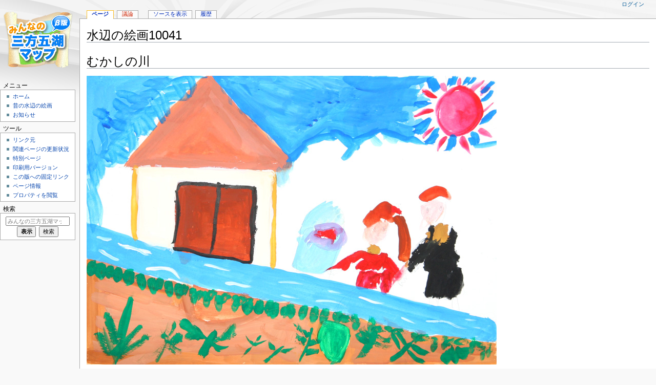

--- FILE ---
content_type: text/html; charset=UTF-8
request_url: http://www.mikatagoko.jp/MediaWiki/index.php?title=%E6%B0%B4%E8%BE%BA%E3%81%AE%E7%B5%B5%E7%94%BB10041
body_size: 11303
content:
<!DOCTYPE html>
<html class="client-nojs" lang="ja" dir="ltr">
<head>
<meta charset="UTF-8"/>
<title>水辺の絵画10041 - みんなの三方五湖マップ</title>
<script>document.documentElement.className="client-js";RLCONF={"wgBreakFrames":!1,"wgSeparatorTransformTable":["",""],"wgDigitTransformTable":["",""],"wgDefaultDateFormat":"ja","wgMonthNames":["","1月","2月","3月","4月","5月","6月","7月","8月","9月","10月","11月","12月"],"wgRequestId":"aWxrJfB3QSM7SzkuT3ggkQAAAQE","wgCSPNonce":!1,"wgCanonicalNamespace":"","wgCanonicalSpecialPageName":!1,"wgNamespaceNumber":0,"wgPageName":"水辺の絵画10041","wgTitle":"水辺の絵画10041","wgCurRevisionId":2497,"wgRevisionId":2497,"wgArticleId":2133,"wgIsArticle":!0,"wgIsRedirect":!1,"wgAction":"view","wgUserName":null,"wgUserGroups":["*"],"wgCategories":["絵画2010"],"wgPageContentLanguage":"ja","wgPageContentModel":"wikitext","wgRelevantPageName":"水辺の絵画10041","wgRelevantArticleId":2133,"wgIsProbablyEditable":!1,"wgRelevantPageIsProbablyEditable":!1,"wgRestrictionEdit":[],"wgRestrictionMove":[],"sdgDownArrowImage":
"/MediaWiki/extensions/SemanticDrilldown/skins/down-arrow.png","sdgRightArrowImage":"/MediaWiki/extensions/SemanticDrilldown/skins/right-arrow.png","wgPageFormsTargetName":null,"wgPageFormsAutocompleteValues":[],"wgPageFormsAutocompleteOnAllChars":!1,"wgPageFormsFieldProperties":[],"wgPageFormsCargoFields":[],"wgPageFormsDependentFields":[],"wgPageFormsCalendarValues":[],"wgPageFormsCalendarParams":[],"wgPageFormsCalendarHTML":null,"wgPageFormsGridValues":[],"wgPageFormsGridParams":[],"wgPageFormsContLangYes":null,"wgPageFormsContLangNo":null,"wgPageFormsContLangMonths":[],"wgPageFormsHeightForMinimizingInstances":800,"wgPageFormsShowOnSelect":[],"wgPageFormsScriptPath":"/MediaWiki/extensions/PageForms","edgValues":null,"wgPageFormsEDSettings":null,"wgAmericanDates":!1,"egMapsScriptPath":"/MediaWiki/extensions/Maps/","egMapsDebugJS":!1,"egMapsAvailableServices":["leaflet","googlemaps3"],"egMapsLeafletLayersApiKeys":{"MapBox":"","MapQuestOpen":"","Thunderforest":"",
"GeoportailFrance":""}};RLSTATE={"site.styles":"ready","noscript":"ready","user.styles":"ready","user":"ready","user.options":"loading","ext.smw.style":"ready","ext.smw.tooltip.styles":"ready","mediawiki.skinning.content.externallinks":"ready","skins.monobook.responsive":"ready"};RLPAGEMODULES=["ext.smw.style","ext.smw.tooltips","smw.entityexaminer","ext.smw.table.styles","smw.factbox","site","mediawiki.page.startup","mediawiki.page.ready","skins.monobook.mobile"];</script>
<script>(RLQ=window.RLQ||[]).push(function(){mw.loader.implement("user.options@1hzgi",function($,jQuery,require,module){/*@nomin*/mw.user.tokens.set({"patrolToken":"+\\","watchToken":"+\\","csrfToken":"+\\"});mw.user.options.set({"variant":"ja"});
});});</script>
<link rel="stylesheet" href="/MediaWiki/load.php?lang=ja&amp;modules=ext.smw.style%7Cext.smw.tooltip.styles&amp;only=styles&amp;skin=monobook"/>
<link rel="stylesheet" href="/MediaWiki/load.php?lang=ja&amp;modules=mediawiki.skinning.content.externallinks%7Cskins.monobook.responsive&amp;only=styles&amp;skin=monobook"/>
<script async="" src="/MediaWiki/load.php?lang=ja&amp;modules=startup&amp;only=scripts&amp;raw=1&amp;skin=monobook"></script>
<!--[if lt IE 9]><link rel="stylesheet" href="/MediaWiki/skins/MonoBook/resources/screen-desktop.css?d010f" media="screen"/><![endif]--><style>#mw-indicator-mw-helplink {display:none;}</style>
<meta name="generator" content="MediaWiki 1.35.7"/>
<meta name="viewport" content="width=device-width, initial-scale=1.0, user-scalable=yes, minimum-scale=0.25, maximum-scale=5.0"/>
<link rel="alternate" type="application/rdf+xml" title="水辺の絵画10041" href="/MediaWiki/index.php?title=%E7%89%B9%E5%88%A5:RDF%E6%9B%B8%E3%81%8D%E5%87%BA%E3%81%97/%E6%B0%B4%E8%BE%BA%E3%81%AE%E7%B5%B5%E7%94%BB10041&amp;xmlmime=rdf"/>
<link rel="shortcut icon" href="/favicon.ico"/>
<link rel="search" type="application/opensearchdescription+xml" href="/MediaWiki/opensearch_desc.php" title="みんなの三方五湖マップ (ja)"/>
<link rel="EditURI" type="application/rsd+xml" href="http://www.mikatagoko.jp/MediaWiki/api.php?action=rsd"/>
<!--[if lt IE 9]><script src="/MediaWiki/resources/lib/html5shiv/html5shiv.js"></script><![endif]-->
</head>
<body class="smw-factbox-view mediawiki ltr sitedir-ltr mw-hide-empty-elt ns-0 ns-subject page-水辺の絵画10041 rootpage-水辺の絵画10041 skin-monobook action-view"><div id="globalWrapper"><div id="column-content"><div id="content" class="mw-body" role="main"><a id="top"></a><div class="mw-indicators mw-body-content">
<div id="mw-indicator-smw-entity-examiner" class="mw-indicator"><div class="smw-entity-examiner smw-indicator-vertical-bar-loader" data-subject="水辺の絵画10041#0##" data-dir="ltr" data-uselang="" title="Running an examiner in the background"></div></div>
</div>
<h1 id="firstHeading" class="firstHeading" lang="ja">水辺の絵画10041</h1><div id="bodyContent" class="mw-body-content"><div id="siteSub">提供：みんなの三方五湖マップ</div><div id="contentSub" lang="ja" dir="ltr"></div><div id="jump-to-nav"></div><a href="#column-one" class="mw-jump-link">ナビゲーションに移動</a><a href="#searchInput" class="mw-jump-link">検索に移動</a><!-- start content --><div id="mw-content-text" lang="ja" dir="ltr" class="mw-content-ltr"><div class="mw-parser-output"><h1><span id="むかしの川"></span><span class="mw-headline" id=".E3.82.80.E3.81.8B.E3.81.97.E3.81.AE.E5.B7.9D">むかしの川</span></h1>
<p><a href="/MediaWiki/index.php?title=%E3%83%95%E3%82%A1%E3%82%A4%E3%83%AB:541_a.jpg" class="image"><img alt="541 a.jpg" src="/MediaWiki/images/5/50/541_a.jpg" decoding="async" width="800" height="564" /></a>
</p><p><br />
</p>
<!-- 
NewPP limit report
Cached time: 20260118050957
Cache expiry: 86400
Dynamic content: false
Complications: []
[SMW] In‐text annotation parser time: 0.001 seconds
CPU time usage: 0.012 seconds
Real time usage: 0.014 seconds
Preprocessor visited node count: 62/1000000
Post‐expand include size: 182/2097152 bytes
Template argument size: 110/2097152 bytes
Highest expansion depth: 5/40
Expensive parser function count: 0/100
Unstrip recursion depth: 0/20
Unstrip post‐expand size: 0/5000000 bytes
-->
<!--
Transclusion expansion time report (%,ms,calls,template)
100.00%    7.075      1 テンプレート:DataTemplate
100.00%    7.075      1 -total
-->

<!-- Saved in parser cache with key xs850267_mikatagoko2-mikatagoko_:pcache:idhash:2133-0!canonical and timestamp 20260118050957 and revision id 2497
 -->
</div></div><div class="printfooter">
「<a dir="ltr" href="http://www.mikatagoko.jp/MediaWiki/index.php?title=水辺の絵画10041&amp;oldid=2497">http://www.mikatagoko.jp/MediaWiki/index.php?title=水辺の絵画10041&amp;oldid=2497</a>」から取得</div>
<div id="catlinks" class="catlinks" data-mw="interface"><div id="mw-normal-catlinks" class="mw-normal-catlinks"><a href="/MediaWiki/index.php?title=%E7%89%B9%E5%88%A5:%E3%82%AB%E3%83%86%E3%82%B4%E3%83%AA" title="特別:カテゴリ">カテゴリ</a>: <ul><li><a href="/MediaWiki/index.php?title=%E3%82%AB%E3%83%86%E3%82%B4%E3%83%AA:%E7%B5%B5%E7%94%BB2010&amp;action=edit&amp;redlink=1" class="new" title="カテゴリ:絵画2010 (存在しないページ)">絵画2010</a></li></ul></div></div><!-- end content --><div class="visualClear"></div></div></div><div id='mw-data-after-content'>
	<div class="smw-tabs smw-factbox"><input id="tab-facts-list" class="nav-tab" type="radio" name="tabs" checked=""/><label id="tab-label-facts-list" for="tab-facts-list" class="nav-label" title="特定の利用者が作成した文とファクトを表示">ファクト</label><section id="tab-content-facts-list"><div class="mw-parser-output"><div class="smwfact" style="display:block;"><div class="smwfactboxhead">...「<span class=""><a href="/MediaWiki/index.php?title=%E7%89%B9%E5%88%A5:%E9%96%B2%E8%A6%A7/:%E6%B0%B4%E8%BE%BA%E3%81%AE%E7%B5%B5%E7%94%BB10041" title="特別:閲覧/:水辺の絵画10041">水辺の絵画10041</a></span>」についてさらに詳しく</div><div class="smwrdflink"><span class="rdflink"><a href="/MediaWiki/index.php?title=%E7%89%B9%E5%88%A5:RDF%E6%9B%B8%E3%81%8D%E5%87%BA%E3%81%97/%E6%B0%B4%E8%BE%BA%E3%81%AE%E7%B5%B5%E7%94%BB10041" title="特別:RDF書き出し/水辺の絵画10041">RDF フィード</a></span></div><div class="smw-table smwfacttable"><div class="smw-table-row"><div class="smw-table-cell smwpropname"><a href="/MediaWiki/index.php?title=Property:Alt" title="Property:Alt">Alt</a></div><div class="smw-table-cell smwprops">むかしの川  <span class="smwsearch"><a href="/MediaWiki/index.php?title=%E7%89%B9%E5%88%A5:%E3%83%97%E3%83%AD%E3%83%91%E3%83%86%E3%82%A3%E3%81%AB%E3%82%88%E3%82%8B%E6%A4%9C%E7%B4%A2/:Alt/%E3%82%80%E3%81%8B%E3%81%97%E3%81%AE%E5%B7%9D" title="特別:プロパティによる検索/:Alt/むかしの川">+</a></span></div></div><div class="smw-table-row"><div class="smw-table-cell smwpropname"><a href="/MediaWiki/index.php?title=Property:CreateTime" title="Property:CreateTime">CreateTime</a></div><div class="smw-table-cell smwprops">2010年9月1日 (水)  <span class="smwsearch"><a href="/MediaWiki/index.php?title=%E7%89%B9%E5%88%A5:%E3%83%97%E3%83%AD%E3%83%91%E3%83%86%E3%82%A3%E3%81%AB%E3%82%88%E3%82%8B%E6%A4%9C%E7%B4%A2/:CreateTime/1-20September-202010" title="特別:プロパティによる検索/:CreateTime/1-20September-202010">+</a></span></div></div><div class="smw-table-row"><div class="smw-table-cell smwpropname"><a href="/MediaWiki/index.php?title=Property:Settlement" title="Property:Settlement">Settlement</a></div><div class="smw-table-cell smwprops">不明  <span class="smwsearch"><a href="/MediaWiki/index.php?title=%E7%89%B9%E5%88%A5:%E3%83%97%E3%83%AD%E3%83%91%E3%83%86%E3%82%A3%E3%81%AB%E3%82%88%E3%82%8B%E6%A4%9C%E7%B4%A2/:Settlement/%E4%B8%8D%E6%98%8E" title="特別:プロパティによる検索/:Settlement/不明">+</a></span></div></div><div class="smw-table-row"><div class="smw-table-cell smwpropname"><a href="/MediaWiki/index.php?title=Property:Subject" title="Property:Subject">Subject</a></div><div class="smw-table-cell smwprops">その他  <span class="smwsearch"><a href="/MediaWiki/index.php?title=%E7%89%B9%E5%88%A5:%E3%83%97%E3%83%AD%E3%83%91%E3%83%86%E3%82%A3%E3%81%AB%E3%82%88%E3%82%8B%E6%A4%9C%E7%B4%A2/:Subject/%E3%81%9D%E3%81%AE%E4%BB%96" title="特別:プロパティによる検索/:Subject/その他">+</a></span>&#160; および&#160;川  <span class="smwsearch"><a href="/MediaWiki/index.php?title=%E7%89%B9%E5%88%A5:%E3%83%97%E3%83%AD%E3%83%91%E3%83%86%E3%82%A3%E3%81%AB%E3%82%88%E3%82%8B%E6%A4%9C%E7%B4%A2/:Subject/%E5%B7%9D" title="特別:プロパティによる検索/:Subject/川">+</a></span></div></div><div class="smw-table-row"><div class="smw-table-cell smwpropname"><a href="/MediaWiki/index.php?title=Property:Title" title="Property:Title">Title</a></div><div class="smw-table-cell smwprops"><a class="mw-selflink selflink">水辺の絵画10041</a>  <span class="smwbrowse"><a href="/MediaWiki/index.php?title=%E7%89%B9%E5%88%A5:%E9%96%B2%E8%A6%A7/:%E6%B0%B4%E8%BE%BA%E3%81%AE%E7%B5%B5%E7%94%BB10041" title="特別:閲覧/:水辺の絵画10041">+</a></span></div></div></div></div></div></section></div>
</div>
<div class="visualClear"></div></div><div id="column-one" lang="ja" dir="ltr"><h2>案内メニュー</h2><div role="navigation" class="portlet" id="p-cactions" aria-labelledby="p-cactions-label"><h3 id="p-cactions-label" lang="ja" dir="ltr">ページアクション</h3><div class="pBody"><ul lang="ja" dir="ltr"><li id="ca-nstab-main" class="selected"><a href="/MediaWiki/index.php?title=%E6%B0%B4%E8%BE%BA%E3%81%AE%E7%B5%B5%E7%94%BB10041" title="本文を閲覧 [c]" accesskey="c">ページ</a></li><li id="ca-talk" class="new"><a href="/MediaWiki/index.php?title=%E3%83%88%E3%83%BC%E3%82%AF:%E6%B0%B4%E8%BE%BA%E3%81%AE%E7%B5%B5%E7%94%BB10041&amp;action=edit&amp;redlink=1" rel="discussion" title="本文ページについての議論 (存在しないページ) [t]" accesskey="t">議論</a></li><li id="ca-viewsource"><a href="/MediaWiki/index.php?title=%E6%B0%B4%E8%BE%BA%E3%81%AE%E7%B5%B5%E7%94%BB10041&amp;action=edit" title="このページは保護されています。&#10;ページのソースを閲覧できます。 [e]" accesskey="e">ソースを表示</a></li><li id="ca-history"><a href="/MediaWiki/index.php?title=%E6%B0%B4%E8%BE%BA%E3%81%AE%E7%B5%B5%E7%94%BB10041&amp;action=history" title="このページの過去の版 [h]" accesskey="h">履歴</a></li></ul></div></div><div role="navigation" class="portlet" id="p-cactions-mobile" aria-labelledby="p-cactions-mobile-label"><h3 id="p-cactions-mobile-label" lang="ja" dir="ltr">ページアクション</h3><div class="pBody"><ul lang="ja" dir="ltr"><li id="ca-nstab-main-mobile" class="selected"><a href="/MediaWiki/index.php?title=%E6%B0%B4%E8%BE%BA%E3%81%AE%E7%B5%B5%E7%94%BB10041" title="ページ">ページ</a></li><li id="ca-talk-mobile" class="new"><a href="/MediaWiki/index.php?title=%E3%83%88%E3%83%BC%E3%82%AF:%E6%B0%B4%E8%BE%BA%E3%81%AE%E7%B5%B5%E7%94%BB10041&amp;action=edit&amp;redlink=1" rel="discussion" title=" (存在しないページ)">議論</a></li><li id="ca-more"><a href="#p-cactions">その他</a></li><li id="ca-tools"><a href="#p-tb" title="ツール">ツール</a></li><li id="ca-languages"><a href="#p-lang" title="他言語版">他言語版</a></li></ul></div></div><div role="navigation" class="portlet" id="p-personal" aria-labelledby="p-personal-label"><h3 id="p-personal-label" lang="ja" dir="ltr">個人用ツール</h3><div class="pBody"><ul lang="ja" dir="ltr"><li id="pt-login"><a href="/MediaWiki/index.php?title=%E7%89%B9%E5%88%A5:%E3%83%AD%E3%82%B0%E3%82%A4%E3%83%B3&amp;returnto=%E6%B0%B4%E8%BE%BA%E3%81%AE%E7%B5%B5%E7%94%BB10041" title="ログインすることを推奨します。ただし、必須ではありません。 [o]" accesskey="o">ログイン</a></li></ul></div></div><div class="portlet" id="p-logo" role="banner"><a href="/MediaWiki/index.php?title=%E3%83%A1%E3%82%A4%E3%83%B3%E3%83%9A%E3%83%BC%E3%82%B8" class="mw-wiki-logo" title="メインページに移動する"></a></div><div id="sidebar"><div role="navigation" class="portlet generated-sidebar" id="p-.E3.83.A1.E3.83.8B.E3.83.A5.E3.83.BC" aria-labelledby="p-.E3.83.A1.E3.83.8B.E3.83.A5.E3.83.BC-label"><h3 id="p-.E3.83.A1.E3.83.8B.E3.83.A5.E3.83.BC-label" lang="ja" dir="ltr">メニュー</h3><div class="pBody"><ul lang="ja" dir="ltr"><li id="n-.E3.83.9B.E3.83.BC.E3.83.A0"><a href="/MediaWiki/index.php?title=%E6%A6%82%E8%A6%81">ホーム</a></li><li id="n-.E6.98.94.E3.81.AE.E6.B0.B4.E8.BE.BA.E3.81.AE.E7.B5.B5.E7.94.BB"><a href="/MediaWiki/index.php?title=%E3%83%A1%E3%82%A4%E3%83%B3%E3%83%9A%E3%83%BC%E3%82%B8">昔の水辺の絵画</a></li><li id="n-.E3.81.8A.E7.9F.A5.E3.82.89.E3.81.9B"><a href="/MediaWiki/index.php?title=%E3%83%8B%E3%83%A5%E3%83%BC%E3%82%B9">お知らせ</a></li></ul></div></div><div role="navigation" class="portlet" id="p-tb" aria-labelledby="p-tb-label"><h3 id="p-tb-label" lang="ja" dir="ltr">ツール</h3><div class="pBody"><ul lang="ja" dir="ltr"><li id="t-whatlinkshere"><a href="/MediaWiki/index.php?title=%E7%89%B9%E5%88%A5:%E3%83%AA%E3%83%B3%E3%82%AF%E5%85%83/%E6%B0%B4%E8%BE%BA%E3%81%AE%E7%B5%B5%E7%94%BB10041" title="ここにリンクしている全ウィキページの一覧 [j]" accesskey="j">リンク元</a></li><li id="t-recentchangeslinked"><a href="/MediaWiki/index.php?title=%E7%89%B9%E5%88%A5:%E9%96%A2%E9%80%A3%E3%83%9A%E3%83%BC%E3%82%B8%E3%81%AE%E6%9B%B4%E6%96%B0%E7%8A%B6%E6%B3%81/%E6%B0%B4%E8%BE%BA%E3%81%AE%E7%B5%B5%E7%94%BB10041" rel="nofollow" title="このページからリンクしているページの最近の更新 [k]" accesskey="k">関連ページの更新状況</a></li><li id="t-specialpages"><a href="/MediaWiki/index.php?title=%E7%89%B9%E5%88%A5:%E7%89%B9%E5%88%A5%E3%83%9A%E3%83%BC%E3%82%B8%E4%B8%80%E8%A6%A7" title="特別ページの一覧 [q]" accesskey="q">特別ページ</a></li><li id="t-print"><a href="javascript:print();" rel="alternate" title="このページの印刷用ページ [p]" accesskey="p">印刷用バージョン</a></li><li id="t-permalink"><a href="/MediaWiki/index.php?title=%E6%B0%B4%E8%BE%BA%E3%81%AE%E7%B5%B5%E7%94%BB10041&amp;oldid=2497" title="このページのこの版への固定リンク">この版への固定リンク</a></li><li id="t-info"><a href="/MediaWiki/index.php?title=%E6%B0%B4%E8%BE%BA%E3%81%AE%E7%B5%B5%E7%94%BB10041&amp;action=info" title="このページについての詳細情報">ページ情報</a></li><li id="t-smwbrowselink"><a href="/MediaWiki/index.php?title=%E7%89%B9%E5%88%A5:%E9%96%B2%E8%A6%A7/:%E6%B0%B4%E8%BE%BA%E3%81%AE%E7%B5%B5%E7%94%BB10041" rel="search">プロパティを閲覧</a></li></ul></div></div><div role="search" class="portlet" id="p-search"><h3 id="p-search-label" lang="ja" dir="ltr"><label for="searchInput">検索</label></h3><div class="pBody" id="searchBody"><form action="/MediaWiki/index.php" id="searchform"><input type="hidden" value="特別:検索" name="title"/><input type="search" name="search" placeholder="みんなの三方五湖マップ内を検索" title="みんなの三方五湖マップ内を検索 [f]" accesskey="f" id="searchInput"/><input type="submit" name="go" value="表示" title="厳密に一致する名前のページが存在すれば、そのページへ移動する" id="searchGoButton" class="searchButton"/>  <input type="submit" name="fulltext" value="検索" title="この文字列が含まれるページを探す" id="mw-searchButton" class="searchButton"/></form></div></div></div><a href="#sidebar" title="案内" class="menu-toggle" id="sidebar-toggle"></a><a href="#p-personal" title="利用者ツール" class="menu-toggle" id="p-personal-toggle"></a><a href="#globalWrapper" title="トップに戻る" class="menu-toggle" id="globalWrapper-toggle"></a></div><!-- end of the left (by default at least) column --><div class="visualClear"></div><div id="footer" class="mw-footer" role="contentinfo" lang="ja" dir="ltr"><div id="f-poweredbyico" class="footer-icons"><a href="https://www.mediawiki.org/"><img src="/MediaWiki/resources/assets/poweredby_mediawiki_88x31.png" alt="Powered by MediaWiki" srcset="/MediaWiki/resources/assets/poweredby_mediawiki_132x47.png 1.5x, /MediaWiki/resources/assets/poweredby_mediawiki_176x62.png 2x" width="88" height="31" loading="lazy"/></a><a href="https://www.semantic-mediawiki.org/wiki/Semantic_MediaWiki"><img src="[data-uri]" alt="Powered by Semantic MediaWiki" class="smw-footer" width="88" height="31" loading="lazy"/></a></div><ul id="f-list"><li id="lastmod"> このページの最終更新日時は 2015年7月29日 (水) 14:23 です。</li><li id="privacy"><a href="/MediaWiki/index.php?title=%E3%81%BF%E3%82%93%E3%81%AA%E3%81%AE%E4%B8%89%E6%96%B9%E4%BA%94%E6%B9%96%E3%83%9E%E3%83%83%E3%83%97:%E3%83%97%E3%83%A9%E3%82%A4%E3%83%90%E3%82%B7%E3%83%BC%E3%83%BB%E3%83%9D%E3%83%AA%E3%82%B7%E3%83%BC" title="みんなの三方五湖マップ:プライバシー・ポリシー">プライバシー・ポリシー</a></li><li id="about"><a href="/MediaWiki/index.php?title=%E3%81%BF%E3%82%93%E3%81%AA%E3%81%AE%E4%B8%89%E6%96%B9%E4%BA%94%E6%B9%96%E3%83%9E%E3%83%83%E3%83%97:%E3%81%BF%E3%82%93%E3%81%AA%E3%81%AE%E4%B8%89%E6%96%B9%E4%BA%94%E6%B9%96%E3%83%9E%E3%83%83%E3%83%97%E3%81%AB%E3%81%A4%E3%81%84%E3%81%A6" class="mw-redirect" title="みんなの三方五湖マップ:みんなの三方五湖マップについて">みんなの三方五湖マップについて</a></li><li id="disclaimer"><a href="/MediaWiki/index.php?title=%E3%81%BF%E3%82%93%E3%81%AA%E3%81%AE%E4%B8%89%E6%96%B9%E4%BA%94%E6%B9%96%E3%83%9E%E3%83%83%E3%83%97:%E5%85%8D%E8%B2%AC%E4%BA%8B%E9%A0%85" title="みんなの三方五湖マップ:免責事項">免責事項</a></li></ul></div></div>
<script>(RLQ=window.RLQ||[]).push(function(){mw.config.set({"wgPageParseReport":{"smw":{"limitreport-intext-parsertime":0.001000000000000000020816681711721685132943093776702880859375},"limitreport":{"cputime":"0.012","walltime":"0.014","ppvisitednodes":{"value":62,"limit":1000000},"postexpandincludesize":{"value":182,"limit":2097152},"templateargumentsize":{"value":110,"limit":2097152},"expansiondepth":{"value":5,"limit":40},"expensivefunctioncount":{"value":0,"limit":100},"unstrip-depth":{"value":0,"limit":20},"unstrip-size":{"value":0,"limit":5000000},"timingprofile":["100.00%    7.075      1 テンプレート:DataTemplate","100.00%    7.075      1 -total"]},"cachereport":{"timestamp":"20260118050957","ttl":86400,"transientcontent":false}}});mw.config.set({"wgBackendResponseTime":61});});</script></body></html>

--- FILE ---
content_type: text/javascript; charset=utf-8
request_url: http://www.mikatagoko.jp/MediaWiki/load.php?lang=ja&modules=startup&only=scripts&raw=1&skin=monobook
body_size: 14370
content:
function isCompatible(ua){return!!((function(){'use strict';return!this&&Function.prototype.bind&&window.JSON;}())&&'querySelector'in document&&'localStorage'in window&&'addEventListener'in window&&!ua.match(/MSIE 10|NetFront|Opera Mini|S40OviBrowser|MeeGo|Android.+Glass|^Mozilla\/5\.0 .+ Gecko\/$|googleweblight|PLAYSTATION|PlayStation/));}if(!isCompatible(navigator.userAgent)){document.documentElement.className=document.documentElement.className.replace(/(^|\s)client-js(\s|$)/,'$1client-nojs$2');while(window.NORLQ&&NORLQ[0]){NORLQ.shift()();}NORLQ={push:function(fn){fn();}};RLQ={push:function(){}};}else{if(window.performance&&performance.mark){performance.mark('mwStartup');}(function(){'use strict';var mw,StringSet,log,hasOwn=Object.hasOwnProperty,console=window.console;function fnv132(str){var hash=0x811C9DC5,i=0;for(;i<str.length;i++){hash+=(hash<<1)+(hash<<4)+(hash<<7)+(hash<<8)+(hash<<24);hash^=str.charCodeAt(i);}hash=(hash>>>0).toString(36).slice(0,5);while(hash.length<5){hash=
'0'+hash;}return hash;}function defineFallbacks(){StringSet=window.Set||function(){var set=Object.create(null);return{add:function(value){set[value]=!0;},has:function(value){return value in set;}};};}function setGlobalMapValue(map,key,value){map.values[key]=value;log.deprecate(window,key,value,map===mw.config&&'Use mw.config instead.');}function logError(topic,data){var msg,e=data.exception;if(console&&console.log){msg=(e?'Exception':'Error')+' in '+data.source+(data.module?' in module '+data.module:'')+(e?':':'.');console.log(msg);if(e&&console.warn){console.warn(e);}}}function Map(global){this.values=Object.create(null);if(global===true){this.set=function(selection,value){var s;if(arguments.length>1){if(typeof selection==='string'){setGlobalMapValue(this,selection,value);return true;}}else if(typeof selection==='object'){for(s in selection){setGlobalMapValue(this,s,selection[s]);}return true;}return false;};}}Map.prototype={constructor:Map,get:function(selection,fallback){var
results,i;fallback=arguments.length>1?fallback:null;if(Array.isArray(selection)){results={};for(i=0;i<selection.length;i++){if(typeof selection[i]==='string'){results[selection[i]]=selection[i]in this.values?this.values[selection[i]]:fallback;}}return results;}if(typeof selection==='string'){return selection in this.values?this.values[selection]:fallback;}if(selection===undefined){results={};for(i in this.values){results[i]=this.values[i];}return results;}return fallback;},set:function(selection,value){var s;if(arguments.length>1){if(typeof selection==='string'){this.values[selection]=value;return true;}}else if(typeof selection==='object'){for(s in selection){this.values[s]=selection[s];}return true;}return false;},exists:function(selection){return typeof selection==='string'&&selection in this.values;}};defineFallbacks();log=function(){};log.warn=console&&console.warn?Function.prototype.bind.call(console.warn,console):function(){};log.error=console&&console.error?Function.prototype.
bind.call(console.error,console):function(){};log.deprecate=function(obj,key,val,msg,logName){var stacks;function maybeLog(){var name=logName||key,trace=new Error().stack;if(!stacks){stacks=new StringSet();}if(!stacks.has(trace)){stacks.add(trace);if(logName||obj===window){mw.track('mw.deprecate',name);}mw.log.warn('Use of "'+name+'" is deprecated.'+(msg?' '+msg:''));}}try{Object.defineProperty(obj,key,{configurable:!0,enumerable:!0,get:function(){maybeLog();return val;},set:function(newVal){maybeLog();val=newVal;}});}catch(err){obj[key]=val;}};mw={redefineFallbacksForTest:window.QUnit&&defineFallbacks,now:function(){var perf=window.performance,navStart=perf&&perf.timing&&perf.timing.navigationStart;mw.now=navStart&&perf.now?function(){return navStart+perf.now();}:Date.now;return mw.now();},trackQueue:[],track:function(topic,data){mw.trackQueue.push({topic:topic,data:data});},trackError:function(topic,data){mw.track(topic,data);logError(topic,data);},Map:Map,config:new Map(false),
messages:new Map(),templates:new Map(),log:log,loader:(function(){var registry=Object.create(null),sources=Object.create(null),handlingPendingRequests=!1,pendingRequests=[],queue=[],jobs=[],willPropagate=!1,errorModules=[],baseModules=["jquery","mediawiki.base"],marker=document.querySelector('meta[name="ResourceLoaderDynamicStyles"]'),lastCssBuffer,rAF=window.requestAnimationFrame||setTimeout;function newStyleTag(text,nextNode){var el=document.createElement('style');el.appendChild(document.createTextNode(text));if(nextNode&&nextNode.parentNode){nextNode.parentNode.insertBefore(el,nextNode);}else{document.head.appendChild(el);}return el;}function flushCssBuffer(cssBuffer){var i;if(cssBuffer===lastCssBuffer){lastCssBuffer=null;}newStyleTag(cssBuffer.cssText,marker);for(i=0;i<cssBuffer.callbacks.length;i++){cssBuffer.callbacks[i]();}}function addEmbeddedCSS(cssText,callback){if(!lastCssBuffer||cssText.slice(0,'@import'.length)==='@import'){lastCssBuffer={cssText:'',callbacks:[]};rAF
(flushCssBuffer.bind(null,lastCssBuffer));}lastCssBuffer.cssText+='\n'+cssText;lastCssBuffer.callbacks.push(callback);}function getCombinedVersion(modules){var hashes=modules.reduce(function(result,module){return result+registry[module].version;},'');return fnv132(hashes);}function allReady(modules){var i=0;for(;i<modules.length;i++){if(mw.loader.getState(modules[i])!=='ready'){return false;}}return true;}function allWithImplicitReady(module){return allReady(registry[module].dependencies)&&(baseModules.indexOf(module)!==-1||allReady(baseModules));}function anyFailed(modules){var state,i=0;for(;i<modules.length;i++){state=mw.loader.getState(modules[i]);if(state==='error'||state==='missing'){return true;}}return false;}function doPropagation(){var errorModule,baseModuleError,module,i,failed,job,didPropagate=!0;do{didPropagate=!1;while(errorModules.length){errorModule=errorModules.shift();baseModuleError=baseModules.indexOf(errorModule)!==-1;for(module in registry){if(registry[module
].state!=='error'&&registry[module].state!=='missing'){if(baseModuleError&&baseModules.indexOf(module)===-1){registry[module].state='error';didPropagate=!0;}else if(registry[module].dependencies.indexOf(errorModule)!==-1){registry[module].state='error';errorModules.push(module);didPropagate=!0;}}}}for(module in registry){if(registry[module].state==='loaded'&&allWithImplicitReady(module)){execute(module);didPropagate=!0;}}for(i=0;i<jobs.length;i++){job=jobs[i];failed=anyFailed(job.dependencies);if(failed||allReady(job.dependencies)){jobs.splice(i,1);i-=1;try{if(failed&&job.error){job.error(new Error('Failed dependencies'),job.dependencies);}else if(!failed&&job.ready){job.ready();}}catch(e){mw.trackError('resourceloader.exception',{exception:e,source:'load-callback'});}didPropagate=!0;}}}while(didPropagate);willPropagate=!1;}function requestPropagation(){if(willPropagate){return;}willPropagate=!0;mw.requestIdleCallback(doPropagation,{timeout:1});}function setAndPropagate(
module,state){registry[module].state=state;if(state==='loaded'||state==='ready'||state==='error'||state==='missing'){if(state==='ready'){mw.loader.store.add(module);}else if(state==='error'||state==='missing'){errorModules.push(module);}requestPropagation();}}function sortDependencies(module,resolved,unresolved){var i,skip,deps;if(!(module in registry)){throw new Error('Unknown module: '+module);}if(typeof registry[module].skip==='string'){skip=(new Function(registry[module].skip)());registry[module].skip=!!skip;if(skip){registry[module].dependencies=[];setAndPropagate(module,'ready');return;}}if(!unresolved){unresolved=new StringSet();}deps=registry[module].dependencies;unresolved.add(module);for(i=0;i<deps.length;i++){if(resolved.indexOf(deps[i])===-1){if(unresolved.has(deps[i])){throw new Error('Circular reference detected: '+module+' -> '+deps[i]);}sortDependencies(deps[i],resolved,unresolved);}}resolved.push(module);}function resolve(modules){var resolved=baseModules.slice(),i=0;
for(;i<modules.length;i++){sortDependencies(modules[i],resolved);}return resolved;}function resolveStubbornly(modules){var saved,resolved=baseModules.slice(),i=0;for(;i<modules.length;i++){saved=resolved.slice();try{sortDependencies(modules[i],resolved);}catch(err){resolved=saved;mw.log.warn('Skipped unresolvable module '+modules[i]);if(modules[i]in registry){mw.trackError('resourceloader.exception',{exception:err,source:'resolve'});}}}return resolved;}function resolveRelativePath(relativePath,basePath){var prefixes,prefix,baseDirParts,relParts=relativePath.match(/^((?:\.\.?\/)+)(.*)$/);if(!relParts){return null;}baseDirParts=basePath.split('/');baseDirParts.pop();prefixes=relParts[1].split('/');prefixes.pop();while((prefix=prefixes.pop())!==undefined){if(prefix==='..'){baseDirParts.pop();}}return(baseDirParts.length?baseDirParts.join('/')+'/':'')+relParts[2];}function makeRequireFunction(moduleObj,basePath){return function require(moduleName){var fileName,fileContent,result,
moduleParam,scriptFiles=moduleObj.script.files;fileName=resolveRelativePath(moduleName,basePath);if(fileName===null){return mw.loader.require(moduleName);}if(!hasOwn.call(scriptFiles,fileName)){throw new Error('Cannot require undefined file '+fileName);}if(hasOwn.call(moduleObj.packageExports,fileName)){return moduleObj.packageExports[fileName];}fileContent=scriptFiles[fileName];if(typeof fileContent==='function'){moduleParam={exports:{}};fileContent(makeRequireFunction(moduleObj,fileName),moduleParam);result=moduleParam.exports;}else{result=fileContent;}moduleObj.packageExports[fileName]=result;return result;};}function addScript(src,callback){var script=document.createElement('script');script.src=src;script.onload=script.onerror=function(){if(script.parentNode){script.parentNode.removeChild(script);}if(callback){callback();callback=null;}};document.head.appendChild(script);}function queueModuleScript(src,moduleName,callback){pendingRequests.push(function(){if(moduleName!=='jquery'){
window.require=mw.loader.require;window.module=registry[moduleName].module;}addScript(src,function(){delete window.module;callback();if(pendingRequests[0]){pendingRequests.shift()();}else{handlingPendingRequests=!1;}});});if(!handlingPendingRequests&&pendingRequests[0]){handlingPendingRequests=!0;pendingRequests.shift()();}}function addLink(url,media,nextNode){var el=document.createElement('link');el.rel='stylesheet';if(media){el.media=media;}el.href=url;if(nextNode&&nextNode.parentNode){nextNode.parentNode.insertBefore(el,nextNode);}else{document.head.appendChild(el);}}function domEval(code){var script=document.createElement('script');if(mw.config.get('wgCSPNonce')!==false){script.nonce=mw.config.get('wgCSPNonce');}script.text=code;document.head.appendChild(script);script.parentNode.removeChild(script);}function enqueue(dependencies,ready,error){if(allReady(dependencies)){if(ready!==undefined){ready();}return;}if(anyFailed(dependencies)){if(error!==undefined){error(new Error(
'One or more dependencies failed to load'),dependencies);}return;}if(ready!==undefined||error!==undefined){jobs.push({dependencies:dependencies.filter(function(module){var state=registry[module].state;return state==='registered'||state==='loaded'||state==='loading'||state==='executing';}),ready:ready,error:error});}dependencies.forEach(function(module){if(registry[module].state==='registered'&&queue.indexOf(module)===-1){queue.push(module);}});mw.loader.work();}function execute(module){var key,value,media,i,urls,cssHandle,siteDeps,siteDepErr,runScript,cssPending=0;if(registry[module].state!=='loaded'){throw new Error('Module in state "'+registry[module].state+'" may not execute: '+module);}registry[module].state='executing';runScript=function(){var script,markModuleReady,nestedAddScript,mainScript;script=registry[module].script;markModuleReady=function(){setAndPropagate(module,'ready');};nestedAddScript=function(arr,callback,i){if(i>=arr.length){callback();return;}queueModuleScript(arr
[i],module,function(){nestedAddScript(arr,callback,i+1);});};try{if(Array.isArray(script)){nestedAddScript(script,markModuleReady,0);}else if(typeof script==='function'||(typeof script==='object'&&script!==null)){if(typeof script==='function'){if(module==='jquery'){script();}else{script(window.$,window.$,mw.loader.require,registry[module].module);}}else{mainScript=script.files[script.main];if(typeof mainScript!=='function'){throw new Error('Main file in module '+module+' must be a function');}mainScript(makeRequireFunction(registry[module],script.main),registry[module].module);}markModuleReady();}else if(typeof script==='string'){domEval(script);markModuleReady();}else{markModuleReady();}}catch(e){setAndPropagate(module,'error');mw.trackError('resourceloader.exception',{exception:e,module:module,source:'module-execute'});}};if(registry[module].messages){mw.messages.set(registry[module].messages);}if(registry[module].templates){mw.templates.set(module,registry[module].templates);}
cssHandle=function(){cssPending++;return function(){var runScriptCopy;cssPending--;if(cssPending===0){runScriptCopy=runScript;runScript=undefined;runScriptCopy();}};};if(registry[module].style){for(key in registry[module].style){value=registry[module].style[key];media=undefined;if(key!=='url'&&key!=='css'){if(typeof value==='string'){addEmbeddedCSS(value,cssHandle());}else{media=key;key='bc-url';}}if(Array.isArray(value)){for(i=0;i<value.length;i++){if(key==='bc-url'){addLink(value[i],media,marker);}else if(key==='css'){addEmbeddedCSS(value[i],cssHandle());}}}else if(typeof value==='object'){for(media in value){urls=value[media];for(i=0;i<urls.length;i++){addLink(urls[i],media,marker);}}}}}if(module==='user'){try{siteDeps=resolve(['site']);}catch(e){siteDepErr=e;runScript();}if(siteDepErr===undefined){enqueue(siteDeps,runScript,runScript);}}else if(cssPending===0){runScript();}}function sortQuery(o){var key,sorted={},a=[];for(key in o){a.push(key);}a.sort();for(key=0;key<a.length;key++
){sorted[a[key]]=o[a[key]];}return sorted;}function buildModulesString(moduleMap){var p,prefix,str=[],list=[];function restore(suffix){return p+suffix;}for(prefix in moduleMap){p=prefix===''?'':prefix+'.';str.push(p+moduleMap[prefix].join(','));list.push.apply(list,moduleMap[prefix].map(restore));}return{str:str.join('|'),list:list};}function resolveIndexedDependencies(modules){var i,j,deps;function resolveIndex(dep){return typeof dep==='number'?modules[dep][0]:dep;}for(i=0;i<modules.length;i++){deps=modules[i][2];if(deps){for(j=0;j<deps.length;j++){deps[j]=resolveIndex(deps[j]);}}}}function makeQueryString(params){return Object.keys(params).map(function(key){return encodeURIComponent(key)+'='+encodeURIComponent(params[key]);}).join('&');}function batchRequest(batch){var reqBase,splits,b,bSource,bGroup,source,group,i,modules,sourceLoadScript,currReqBase,currReqBaseLength,moduleMap,currReqModules,l,lastDotIndex,prefix,suffix,bytesAdded;function doRequest(){var query=Object.create(
currReqBase),packed=buildModulesString(moduleMap);query.modules=packed.str;query.version=getCombinedVersion(packed.list);query=sortQuery(query);addScript(sourceLoadScript+'?'+makeQueryString(query));}if(!batch.length){return;}batch.sort();reqBase={"lang":"ja","skin":"monobook"};splits=Object.create(null);for(b=0;b<batch.length;b++){bSource=registry[batch[b]].source;bGroup=registry[batch[b]].group;if(!splits[bSource]){splits[bSource]=Object.create(null);}if(!splits[bSource][bGroup]){splits[bSource][bGroup]=[];}splits[bSource][bGroup].push(batch[b]);}for(source in splits){sourceLoadScript=sources[source];for(group in splits[source]){modules=splits[source][group];currReqBase=Object.create(reqBase);if(group===0&&mw.config.get('wgUserName')!==null){currReqBase.user=mw.config.get('wgUserName');}currReqBaseLength=makeQueryString(currReqBase).length+23;l=currReqBaseLength;moduleMap=Object.create(null);currReqModules=[];for(i=0;i<modules.length;i++){lastDotIndex=modules[i].lastIndexOf('.');
prefix=modules[i].substr(0,lastDotIndex);suffix=modules[i].slice(lastDotIndex+1);bytesAdded=moduleMap[prefix]?suffix.length+3:modules[i].length+3;if(currReqModules.length&&l+bytesAdded>mw.loader.maxQueryLength){doRequest();l=currReqBaseLength;moduleMap=Object.create(null);currReqModules=[];mw.track('resourceloader.splitRequest',{maxQueryLength:mw.loader.maxQueryLength});}if(!moduleMap[prefix]){moduleMap[prefix]=[];}l+=bytesAdded;moduleMap[prefix].push(suffix);currReqModules.push(modules[i]);}if(currReqModules.length){doRequest();}}}}function asyncEval(implementations,cb){if(!implementations.length){return;}mw.requestIdleCallback(function(){try{domEval(implementations.join(';'));}catch(err){cb(err);}});}function getModuleKey(module){return module in registry?(module+'@'+registry[module].version):null;}function splitModuleKey(key){var index=key.indexOf('@');if(index===-1){return{name:key,version:''};}return{name:key.slice(0,index),version:key.slice(index+1)};}function registerOne(module,
version,dependencies,group,source,skip){if(module in registry){throw new Error('module already registered: '+module);}registry[module]={module:{exports:{}},packageExports:{},version:String(version||''),dependencies:dependencies||[],group:typeof group==='undefined'?null:group,source:typeof source==='string'?source:'local',state:'registered',skip:typeof skip==='string'?skip:null};}return{moduleRegistry:registry,maxQueryLength:2000,addStyleTag:newStyleTag,enqueue:enqueue,resolve:resolve,work:function(){var q,module,implementation,storedImplementations=[],storedNames=[],requestNames=[],batch=new StringSet();mw.loader.store.init();q=queue.length;while(q--){module=queue[q];if(module in registry&&registry[module].state==='registered'){if(!batch.has(module)){registry[module].state='loading';batch.add(module);implementation=mw.loader.store.get(module);if(implementation){storedImplementations.push(implementation);storedNames.push(module);}else{requestNames.push(module);}}}}queue=[];asyncEval(
storedImplementations,function(err){var failed;mw.loader.store.stats.failed++;mw.loader.store.clear();mw.trackError('resourceloader.exception',{exception:err,source:'store-eval'});failed=storedNames.filter(function(module){return registry[module].state==='loading';});batchRequest(failed);});batchRequest(requestNames);},addSource:function(ids){var id;for(id in ids){if(id in sources){throw new Error('source already registered: '+id);}sources[id]=ids[id];}},register:function(modules){var i;if(typeof modules==='object'){resolveIndexedDependencies(modules);for(i=0;i<modules.length;i++){registerOne.apply(null,modules[i]);}}else{registerOne.apply(null,arguments);}},implement:function(module,script,style,messages,templates){var split=splitModuleKey(module),name=split.name,version=split.version;if(!(name in registry)){mw.loader.register(name);}if(registry[name].script!==undefined){throw new Error('module already implemented: '+name);}if(version){registry[name].version=version;}registry[name].
script=script||null;registry[name].style=style||null;registry[name].messages=messages||null;registry[name].templates=templates||null;if(registry[name].state!=='error'&&registry[name].state!=='missing'){setAndPropagate(name,'loaded');}},load:function(modules,type){if(typeof modules==='string'&&/^(https?:)?\/?\//.test(modules)){if(type==='text/css'){addLink(modules);}else if(type==='text/javascript'||type===undefined){addScript(modules);}else{throw new Error('Invalid type '+type);}}else{modules=typeof modules==='string'?[modules]:modules;enqueue(resolveStubbornly(modules),undefined,undefined);}},state:function(states){var module,state;for(module in states){state=states[module];if(!(module in registry)){mw.loader.register(module);}setAndPropagate(module,state);}},getState:function(module){return module in registry?registry[module].state:null;},getModuleNames:function(){return Object.keys(registry);},require:function(moduleName){var state=mw.loader.getState(moduleName);if(state!=='ready'){
throw new Error('Module "'+moduleName+'" is not loaded');}return registry[moduleName].module.exports;},store:{enabled:null,MODULE_SIZE_MAX:1e5,items:{},queue:[],stats:{hits:0,misses:0,expired:0,failed:0},toJSON:function(){return{items:mw.loader.store.items,vary:mw.loader.store.vary,asOf:Math.ceil(Date.now()/1e7)};},key:"MediaWikiModuleStore:xs850267_mikatagoko2",vary:"monobook:1:ja",init:function(){var raw,data;if(this.enabled!==null){return;}if(!true||/Firefox/.test(navigator.userAgent)){this.clear();this.enabled=!1;return;}try{raw=localStorage.getItem(this.key);this.enabled=!0;data=JSON.parse(raw);if(data&&typeof data.items==='object'&&data.vary===this.vary&&Date.now()<(data.asOf*1e7)+259e7){this.items=data.items;return;}}catch(e){}if(raw===undefined){this.enabled=!1;}},get:function(module){var key;if(this.enabled){key=getModuleKey(module);if(key in this.items){this.stats.hits++;return this.items[key];}this.stats.misses++;}return false;},add:function(module){if(this.enabled){
this.queue.push(module);this.requestUpdate();}},set:function(module){var key,args,src,encodedScript,descriptor=mw.loader.moduleRegistry[module];key=getModuleKey(module);if(key in this.items||!descriptor||descriptor.state!=='ready'||!descriptor.version||descriptor.group===1||descriptor.group===0||[descriptor.script,descriptor.style,descriptor.messages,descriptor.templates].indexOf(undefined)!==-1){return;}try{if(typeof descriptor.script==='function'){encodedScript=String(descriptor.script);}else if(typeof descriptor.script==='object'&&descriptor.script&&!Array.isArray(descriptor.script)){encodedScript='{'+'main:'+JSON.stringify(descriptor.script.main)+','+'files:{'+Object.keys(descriptor.script.files).map(function(key){var value=descriptor.script.files[key];return JSON.stringify(key)+':'+(typeof value==='function'?value:JSON.stringify(value));}).join(',')+'}}';}else{encodedScript=JSON.stringify(descriptor.script);}args=[JSON.stringify(key),encodedScript,JSON.stringify(descriptor.style),
JSON.stringify(descriptor.messages),JSON.stringify(descriptor.templates)];}catch(e){mw.trackError('resourceloader.exception',{exception:e,source:'store-localstorage-json'});return;}src='mw.loader.implement('+args.join(',')+');';if(src.length>this.MODULE_SIZE_MAX){return;}this.items[key]=src;},prune:function(){var key,module;for(key in this.items){module=key.slice(0,key.indexOf('@'));if(getModuleKey(module)!==key){this.stats.expired++;delete this.items[key];}else if(this.items[key].length>this.MODULE_SIZE_MAX){delete this.items[key];}}},clear:function(){this.items={};try{localStorage.removeItem(this.key);}catch(e){}},requestUpdate:(function(){var hasPendingWrites=!1;function flushWrites(){var data,key;mw.loader.store.prune();while(mw.loader.store.queue.length){mw.loader.store.set(mw.loader.store.queue.shift());}key=mw.loader.store.key;try{localStorage.removeItem(key);data=JSON.stringify(mw.loader.store);localStorage.setItem(key,data);}catch(e){mw.trackError('resourceloader.exception'
,{exception:e,source:'store-localstorage-update'});}hasPendingWrites=!1;}function onTimeout(){mw.requestIdleCallback(flushWrites);}return function(){if(!hasPendingWrites){hasPendingWrites=!0;setTimeout(onTimeout,2000);}};}())}};}())};window.mw=window.mediaWiki=mw;}());mw.requestIdleCallbackInternal=function(callback){setTimeout(function(){var start=mw.now();callback({didTimeout:!1,timeRemaining:function(){return Math.max(0,50-(mw.now()-start));}});},1);};mw.requestIdleCallback=window.requestIdleCallback?window.requestIdleCallback.bind(window):mw.requestIdleCallbackInternal;(function(){var queue;mw.loader.addSource({"local":"/MediaWiki/load.php"});mw.loader.register([["site","1br88",[1]],["site.styles","14lv3",[],2],["noscript","r22l1",[],3],["filepage","1yjvh"],["user","k1cuu",[],0],["user.styles","8fimp",[],0],["user.defaults","1txa1"],["user.options","1hzgi",[6],1],["mediawiki.skinning.elements","178nn"],["mediawiki.skinning.content","n03wp"],["mediawiki.skinning.interface",
"cclpb"],["jquery.makeCollapsible.styles","vjkbz"],["mediawiki.skinning.content.parsoid","lslui"],["mediawiki.skinning.content.externallinks","144z8"],["jquery","2t9il"],["es6-promise","1eg94",[],null,null,"return typeof Promise==='function'\u0026\u0026Promise.prototype.finally;"],["mediawiki.base","1uzmh",[14]],["jquery.chosen","1l80o"],["jquery.client","fwvev"],["jquery.color","dcjsx"],["jquery.confirmable","1kzpw",[111]],["jquery.cookie","1ikjr"],["jquery.form","1wtf2"],["jquery.fullscreen","1xq4o"],["jquery.highlightText","1tsxs",[84]],["jquery.hoverIntent","1aklr"],["jquery.i18n","29w1w",[110]],["jquery.lengthLimit","1llrz",[67]],["jquery.makeCollapsible","1ki1e",[11]],["jquery.mw-jump","r425l"],["jquery.spinner","16kkr",[31]],["jquery.spinner.styles","o62ui"],["jquery.jStorage","1ccp7"],["jquery.suggestions","9e98z",[24]],["jquery.tablesorter","1ft7k",[35,112,84]],["jquery.tablesorter.styles","1ii1s"],["jquery.textSelection","152er",[18]],["jquery.throttle-debounce","xl0tk"],[
"jquery.tipsy","1mqre"],["jquery.ui","1awca"],["moment","ih5h0",[108,84]],["vue","5urmd"],["vuex","c4upc",[15,41]],["mediawiki.template","xae8l"],["mediawiki.template.mustache","nyt38",[43]],["mediawiki.apipretty","1cr6m"],["mediawiki.api","5vin1",[72,111]],["mediawiki.content.json","10enp"],["mediawiki.confirmCloseWindow","13u2o"],["mediawiki.debug","refdk",[202]],["mediawiki.diff.styles","xag6l"],["mediawiki.feedback","1luk1",[369,210]],["mediawiki.feedlink","szobh"],["mediawiki.filewarning","1wclm",[202,214]],["mediawiki.ForeignApi","191mv",[55]],["mediawiki.ForeignApi.core","sdvbu",[81,46,198]],["mediawiki.helplink","gm4n7"],["mediawiki.hlist","1sovj"],["mediawiki.htmlform","1p5wx",[27,84]],["mediawiki.htmlform.ooui","j0ifc",[202]],["mediawiki.htmlform.styles","1e4ak"],["mediawiki.htmlform.ooui.styles","1doy8"],["mediawiki.icon","ehea3"],["mediawiki.inspect","f3swb",[67,84]],["mediawiki.notification","ofjcz",[84,91]],["mediawiki.notification.convertmessagebox","3la3s",[64]],[
"mediawiki.notification.convertmessagebox.styles","wj24b"],["mediawiki.String","15280"],["mediawiki.pager.tablePager","ljari"],["mediawiki.pulsatingdot","tj1mg"],["mediawiki.searchSuggest","yphc6",[33,46]],["mediawiki.storage","187em"],["mediawiki.Title","1xq07",[67,84]],["mediawiki.Upload","1sdt0",[46]],["mediawiki.ForeignUpload","1s3la",[54,73]],["mediawiki.ForeignStructuredUpload","1f7rk",[74]],["mediawiki.Upload.Dialog","1vm0y",[77]],["mediawiki.Upload.BookletLayout","58g3v",[73,82,195,40,205,210,215,216]],["mediawiki.ForeignStructuredUpload.BookletLayout","5zs7t",[75,77,115,181,175]],["mediawiki.toc","ckf9m",[88,80]],["mediawiki.toc.styles","jalzk"],["mediawiki.Uri","sqmr8",[84]],["mediawiki.user","93pz6",[46,88]],["mediawiki.userSuggest","18k7y",[33,46]],["mediawiki.util","1spue",[18]],["mediawiki.viewport","1vq57"],["mediawiki.checkboxtoggle","2yuhf"],["mediawiki.checkboxtoggle.styles","15kl9"],["mediawiki.cookie","1sfo1",[21]],["mediawiki.experiments","hufn5"],[
"mediawiki.editfont.styles","ykswf"],["mediawiki.visibleTimeout","8jus4"],["mediawiki.action.delete","13i9y",[27,202]],["mediawiki.action.delete.file","1s4gm",[27,202]],["mediawiki.action.edit","8n13s",[36,95,46,90,177]],["mediawiki.action.edit.styles","11o6q"],["mediawiki.action.edit.collapsibleFooter","mu8ur",[28,62,71]],["mediawiki.action.edit.preview","jo657",[30,36,50,82,202]],["mediawiki.action.history","vgbiv",[28]],["mediawiki.action.history.styles","lghjl"],["mediawiki.action.view.metadata","1v0v4",[107]],["mediawiki.action.view.categoryPage.styles","1lpus"],["mediawiki.action.view.postEdit","1y80x",[111,64]],["mediawiki.action.view.redirect","q8iik",[18]],["mediawiki.action.view.redirectPage","1h175"],["mediawiki.action.edit.editWarning","16cyq",[36,48,111]],["mediawiki.action.edit.watchlistExpiry","8bngb",[202]],["mediawiki.action.view.filepage","1xmp4"],["mediawiki.language","1ewrh",[109]],["mediawiki.cldr","erqtv",[110]],["mediawiki.libs.pluralruleparser","pvwvv"],[
"mediawiki.jqueryMsg","98xn6",[108,84,7]],["mediawiki.language.months","1fd5u",[108]],["mediawiki.language.names","v7814",[108]],["mediawiki.language.specialCharacters","1n7pn",[108]],["mediawiki.libs.jpegmeta","c4xwo"],["mediawiki.page.gallery","1lzpw",[37,117]],["mediawiki.page.gallery.styles","1aadm"],["mediawiki.page.gallery.slideshow","175xe",[46,205,224,226]],["mediawiki.page.ready","f77iq",[46]],["mediawiki.page.startup","cljv6"],["mediawiki.page.watch.ajax","1h95u",[46]],["mediawiki.page.image.pagination","1hhs1",[30,84]],["mediawiki.rcfilters.filters.base.styles","eeb3l"],["mediawiki.rcfilters.highlightCircles.seenunseen.styles","qjnzb"],["mediawiki.rcfilters.filters.dm","1po4u",[81,82,198]],["mediawiki.rcfilters.filters.ui","1jxir",[28,125,172,211,218,220,221,222,224,225]],["mediawiki.interface.helpers.styles","h7c24"],["mediawiki.special","4ux7a"],["mediawiki.special.apisandbox","1mrfr",[28,81,172,178,201,216,221]],["mediawiki.special.block","1sg1p",[58,175,190,182,191,188,
216,218]],["mediawiki.misc-authed-ooui","1dvz9",[59,172,177]],["mediawiki.misc-authed-pref","r18bc",[7]],["mediawiki.misc-authed-curate","17zfq",[20,30,46]],["mediawiki.special.changeslist","14cli"],["mediawiki.special.changeslist.watchlistexpiry","1k9z2",[128]],["mediawiki.special.changeslist.enhanced","19caq"],["mediawiki.special.changeslist.legend","pyumk"],["mediawiki.special.changeslist.legend.js","ntrpi",[28,88]],["mediawiki.special.contributions","wcllz",[28,111,175,201]],["mediawiki.special.edittags","1434w",[17,27]],["mediawiki.special.import","o75mv"],["mediawiki.special.preferences.ooui","1mrqu",[48,90,65,71,182,177]],["mediawiki.special.preferences.styles.ooui","1mi7d"],["mediawiki.special.recentchanges","13ytr",[172]],["mediawiki.special.revisionDelete","1f1rs",[27]],["mediawiki.special.search","1cmha",[193]],["mediawiki.special.search.commonsInterwikiWidget","1w2st",[81,46]],["mediawiki.special.search.interwikiwidget.styles","18y6q"],["mediawiki.special.search.styles",
"15lsy"],["mediawiki.special.undelete","19ytf",[172,177]],["mediawiki.special.unwatchedPages","17kqi",[46]],["mediawiki.special.upload","dsud1",[30,46,48,115,128,43]],["mediawiki.special.userlogin.common.styles","no33f"],["mediawiki.special.userlogin.login.styles","lttkh"],["mediawiki.special.createaccount","1bttm",[46]],["mediawiki.special.userlogin.signup.styles","1de6p"],["mediawiki.special.userrights","z5m70",[27,65]],["mediawiki.special.watchlist","112sc",[46,202,221]],["mediawiki.special.version","1qu9b"],["mediawiki.legacy.config","1k3w5"],["mediawiki.legacy.commonPrint","1n3q6"],["mediawiki.legacy.protect","2a4x2",[27]],["mediawiki.legacy.shared","2r8fn"],["mediawiki.legacy.oldshared","1ojmo"],["mediawiki.ui","7gtk2"],["mediawiki.ui.checkbox","zuvms"],["mediawiki.ui.radio","ane4a"],["mediawiki.ui.anchor","w5in5"],["mediawiki.ui.button","q0v6b"],["mediawiki.ui.input","1ho58"],["mediawiki.ui.icon","9ya1p"],["mediawiki.widgets","vtqcs",[46,173,205,215]],["mediawiki.widgets.styles"
,"rqacs"],["mediawiki.widgets.AbandonEditDialog","1ntcu",[210]],["mediawiki.widgets.DateInputWidget","11yix",[176,40,205,226]],["mediawiki.widgets.DateInputWidget.styles","2oyu8"],["mediawiki.widgets.visibleLengthLimit","1wyjs",[27,202]],["mediawiki.widgets.datetime","1kosb",[84,202,225,226]],["mediawiki.widgets.expiry","19dtp",[178,40,205]],["mediawiki.widgets.CheckMatrixWidget","12na7",[202]],["mediawiki.widgets.CategoryMultiselectWidget","1m3ly",[54,205]],["mediawiki.widgets.SelectWithInputWidget","oe83m",[183,205]],["mediawiki.widgets.SelectWithInputWidget.styles","1fufa"],["mediawiki.widgets.SizeFilterWidget","myua9",[185,205]],["mediawiki.widgets.SizeFilterWidget.styles","15b9u"],["mediawiki.widgets.MediaSearch","x99m1",[54,82,205]],["mediawiki.widgets.Table","1v94o",[205]],["mediawiki.widgets.UserInputWidget","qnre9",[46,205]],["mediawiki.widgets.UsersMultiselectWidget","1iec8",[46,205]],["mediawiki.widgets.NamespacesMultiselectWidget","1nuht",[205]],[
"mediawiki.widgets.TitlesMultiselectWidget","2tq85",[172]],["mediawiki.widgets.TagMultiselectWidget.styles","1vzh9"],["mediawiki.widgets.SearchInputWidget","1ri9j",[70,172,221]],["mediawiki.widgets.SearchInputWidget.styles","68its"],["mediawiki.widgets.StashedFileWidget","1ik9v",[46,202]],["mediawiki.watchstar.widgets","3fls2",[201]],["mediawiki.deflate","gu4pi"],["oojs","1fhbo"],["mediawiki.router","1f8qs",[200]],["oojs-router","1xhla",[198]],["oojs-ui","yfxca",[208,205,210]],["oojs-ui-core","irad2",[108,198,204,203,212]],["oojs-ui-core.styles","1q9f8"],["oojs-ui-core.icons","bv7yp"],["oojs-ui-widgets","1uv5s",[202,207]],["oojs-ui-widgets.styles","ajchb"],["oojs-ui-widgets.icons","n9gvk"],["oojs-ui-toolbars","16vlq",[202,209]],["oojs-ui-toolbars.icons","6boaw"],["oojs-ui-windows","1og6w",[202,211]],["oojs-ui-windows.icons","j628j"],["oojs-ui.styles.indicators","w7dly"],["oojs-ui.styles.icons-accessibility","n53il"],["oojs-ui.styles.icons-alerts","9byhx"],[
"oojs-ui.styles.icons-content","1lw3x"],["oojs-ui.styles.icons-editing-advanced","1qs0g"],["oojs-ui.styles.icons-editing-citation","xosug"],["oojs-ui.styles.icons-editing-core","kku3l"],["oojs-ui.styles.icons-editing-list","1wob3"],["oojs-ui.styles.icons-editing-styling","n0sn2"],["oojs-ui.styles.icons-interactions","z6ra2"],["oojs-ui.styles.icons-layout","k8nap"],["oojs-ui.styles.icons-location","itxf2"],["oojs-ui.styles.icons-media","1511l"],["oojs-ui.styles.icons-moderation","1c3io"],["oojs-ui.styles.icons-movement","vdaej"],["oojs-ui.styles.icons-user","1n42c"],["oojs-ui.styles.icons-wikimedia","1ocy9"],["skins.monobook.styles","mmddl"],["skins.monobook.responsive","180lv"],["skins.monobook.mobile","y3cg4",[84]],["ext.pageforms.main","o8249",[237,245,247,259,251,236,257,94]],["ext.pageforms.browser","135cs"],["ext.pageforms.fancybox","12oob",[233]],["ext.pageforms.jstree","ma2hk",[258]],["ext.pageforms.sortable","fpmxh"],["ext.pageforms.autogrow","3i46n"],[
"ext.pageforms.popupformedit","14krj",[233]],["ext.pageforms.autoedit","10vpr",[210]],["ext.pageforms.autoeditrating","1yygb",[210]],["ext.pageforms.submit","1uz24"],["ext.pageforms.collapsible","1fjc7"],["ext.pageforms.imagepreview","4dr6l"],["ext.pageforms.checkboxes","1l6d4"],["ext.pageforms.datepicker","amnn5",[175]],["ext.pageforms.timepicker","yxjht"],["ext.pageforms.datetimepicker","3dr0x",[178]],["ext.pageforms.regexp","1vzke"],["ext.pageforms.rating","18iic"],["ext.pageforms.simpleupload","1eay3"],["ext.pageforms.select2","wmecj",[258,111]],["ext.pageforms.ooui.autocomplete","7zmom",[205]],["ext.pageforms.ooui.combobox","1m3b0",[205]],["ext.pageforms.forminput","9h8ew",[258,252]],["ext.pageforms.fullcalendar","1oi4v",[235,251,40]],["ext.pageforms.spreadsheet","ppd4r",[251,112,205,210,225,226]],["ext.pageforms.wikieditor","bfbtm"],["ext.pageforms","4hmpi"],["ext.pageforms.editwarning","fs5tz",[36,48]],["ext.pageforms.PF_CreateProperty","rsglt"],["ext.pageforms.PF_PageSchemas",
"1b28t"],["ext.pageforms.PF_CreateTemplate","1g7vk",[253]],["ext.pageforms.PF_CreateClass","1ij31",[205]],["ext.pageforms.PF_CreateForm","1774x",[205]],["ext.pageforms.templatedisplay","11q6s"],["ext.sm.common","1goa8"],["ext.maps.geojson.new.page","1tmoa",[46]],["ext.maps.geojson.page","bo3f2",[276]],["ext.maps.resizable","yfxca",[39]],["ext.maps.api","1lkt1",[46]],["ext.maps.leaflet.library","14txe"],["ext.maps.leaflet.fullscreen","5c8bo",[271]],["ext.maps.leaflet.geojson","uevcm"],["ext.maps.leaflet.loader","j1h8a",[270,272,273,275,266]],["ext.maps.leaflet.markercluster","2jf68",[271]],["ext.maps.leaflet.editor","13in0",[270,272,273,82]],["ext.maps.googlemaps3","k21jo"],["ext.maps.gm3.markercluster","114do",[277]],["ext.maps.gm3.markerwithlabel","1i04y",[277]],["ext.maps.gm3.geoxml","1iars",[277]],["ext.maps.googlemaps3ajax","uvght",[277,266]],["ext.maps.wikitext.editor","2wd3r",[39]],["onoi.qtip.core","1hwlb"],["onoi.qtip.extended","1h02p"],["onoi.qtip","yfxca",[284]],["onoi.md5",
"12b6j"],["onoi.blockUI","1p2vz"],["onoi.rangeslider","27m45"],["onoi.localForage","4esu7"],["onoi.blobstore","4phlg",[289]],["onoi.util","1bilh",[286]],["onoi.async","af9y2"],["onoi.jstorage","1hp8e"],["onoi.clipboard","exb8s"],["onoi.bootstrap.tab.styles","1q8dr"],["onoi.bootstrap.tab","1ivoe"],["onoi.highlight","1dojo"],["onoi.dataTables.styles","1yp2f"],["onoi.dataTables.searchHighlight","o5dtk",[297]],["onoi.dataTables.responsive","nsywj",[301]],["onoi.dataTables","1fqxf",[299]],["ext.semanticdrilldown.main","3bg35",[39]],["ext.semanticdrilldown.info","qspr8"],["ext.smw","7he4q",[314],4],["ext.smw.style","1xrf4",[],4],["ext.smw.special.styles","1bfw6",[],4],["smw.ui","128zv",[304,311],4],["smw.ui.styles","qe6k2",[],4],["smw.summarytable","1grs2",[],4],["ext.smw.special.style","7p4pu",[],4],["jquery.selectmenu","1ue0a",[312],4],["jquery.selectmenu.styles","qe6k2",[],4],["jquery.jsonview","1cbxc",[],4],["ext.jquery.async","14ktw",[],4],["ext.jquery.jStorage","1yoj5",[],4],[
"ext.jquery.md5","gzu5d",[],4],["ext.smw.dataItem","4j7n1",[304,72,81],4],["ext.smw.dataValue","16iou",[317],4],["ext.smw.data","voxye",[318],4],["ext.smw.query","xhg39",[304,84],4],["ext.smw.api","txc1k",[315,316,319,320],4],["ext.jquery.autocomplete","rs7yx",[],4],["ext.jquery.qtip.styles","1mv7g",[],4],["ext.jquery.qtip","bv5v2",[],4],["ext.smw.tooltip.styles","c3j57",[],4],["ext.smw.tooltip.old","1rej5",[324,304,325],4],["ext.smw.tooltip","yfxca",[325,365],4],["ext.smw.tooltips","yfxca",[305,365],4],["ext.smw.autocomplete","x8uwb",["jquery.ui.autocomplete"],4],["ext.smw.purge","e6r9y",[46],4],["ext.smw.vtabs.styles","1dw5m",[],4],["ext.smw.vtabs","1lr5o",[],4],["ext.smw.modal.styles","4cilm",[],4],["ext.smw.modal","a41cx",[],4],["smw.special.search.styles","7l487",[],4],["smw.special.search","8oujf",[307],4],["ext.smw.postproc","15r5p",[46],4],["ext.jquery.caret","8c88f",[],4],["ext.jquery.atwho","1r4n9",[338],4],["ext.smw.suggester","1puy9",[339,304],4],[
"ext.smw.suggester.textInput","1erti",[340],4],["ext.smw.autocomplete.page","lg1z9",[322,84],4],["ext.smw.autocomplete.property","qgnzo",[322,84],4],["ext.smw.ask.styles","1sbqs",[],4],["ext.smw.ask","getta",[344,305,340,327],4],["ext.smw.table.styles","x3l52",[],4],["ext.smw.browse.styles","19a84",[],4],["ext.smw.browse","3gr04",[305,46],4],["ext.smw.browse.autocomplete","yfxca",[342,348],4],["ext.smw.admin","1fn0y",[46,363],4],["ext.smw.personal","ww746",[327],4],["smw.tableprinter.datatable","dvmx4",[320,301],4],["smw.tableprinter.datatable.styles","1ts5z",[],4],["ext.smw.deferred.styles","dzd0r",[],4],["ext.smw.deferred","ijc6n",[367,288],4],["ext.smw.page.styles","14zk3",[],4],["smw.property.page","1wgx3",[327,367],4],["smw.content.schema","3uy74",[],4],["smw.factbox","wqm84",[],4],["smw.content.schemaview","l3x1l",[363],4],["jquery.mark.js","3n4ou",[],4],["smw.jsonview.styles","1qupb",[],4],["smw.jsonview","88d5f",[304,313,361],4],["ext.libs.tippy","1ot3s",[],4],["smw.tippy",
"10ggr",[364,304,46],4],["smw.entityexaminer","89dfh",[365],4],["mediawiki.api.parse","yfxca",[46]],["ext.pageforms.maps","1n8vu",[223]],["mediawiki.messagePoster","1wtgm",[54]]]);mw.config.set(window.RLCONF||{});mw.loader.state(window.RLSTATE||{});mw.loader.load(window.RLPAGEMODULES||[]);queue=window.RLQ||[];RLQ=[];RLQ.push=function(fn){if(typeof fn==='function'){fn();}else{RLQ[RLQ.length]=fn;}};while(queue[0]){RLQ.push(queue.shift());}NORLQ={push:function(){}};}());}
